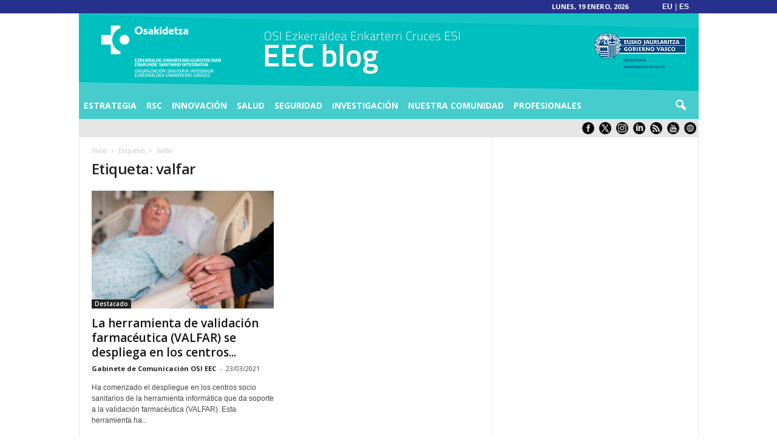

--- FILE ---
content_type: text/html; charset=UTF-8
request_url: https://osieec.osakidetza.eus/blog/tag/valfar/
body_size: 23007
content:
<!doctype html >
<!--[if IE 8]>    <html class="ie8" lang="es"> <![endif]-->
<!--[if IE 9]>    <html class="ie9" lang="es"> <![endif]-->
<!--[if gt IE 8]><!--> <html lang="es"> <!--<![endif]-->
<head>
    <title>valfar Archives - OSI EZKERRALDEA ENKARTERRI CRUCES</title>
    <meta charset="UTF-8" />
    <meta name="viewport" content="width=device-width, initial-scale=1.0">
    <link rel="pingback" href="https://osieec.osakidetza.eus/blog/tag/valfar/" />
    <meta name='robots' content='index, follow, max-image-preview:large, max-snippet:-1, max-video-preview:-1' />
<link rel="icon" type="image/png" href="/blog/wp-content/uploads/2016/09/favicon.ico"><link rel="apple-touch-icon" sizes="76x76" href="/blog/wp-content/uploads/2016/09/EEC76.png"/><link rel="apple-touch-icon" sizes="120x120" href="/blog/wp-content/uploads/2016/09/EEC120.png"/><link rel="apple-touch-icon" sizes="152x152" href="/blog/wp-content/uploads/2016/09/EEC152.png"/><link rel="apple-touch-icon" sizes="114x114" href="/blog/wp-content/uploads/2016/09/EEC114.png"/><link rel="apple-touch-icon" sizes="144x144" href="/blog/wp-content/uploads/2016/09/EEC144.png"/><!--        <link rel="preload" as="image" href="--><!--">-->
<!--	-->
	<!-- This site is optimized with the Yoast SEO plugin v24.3 - https://yoast.com/wordpress/plugins/seo/ -->
	<link rel="canonical" href="https://osieec.osakidetza.eus/blog/tag/valfar/" />
	<meta property="og:locale" content="es_ES" />
	<meta property="og:type" content="article" />
	<meta property="og:title" content="valfar Archives - OSI EZKERRALDEA ENKARTERRI CRUCES" />
	<meta property="og:url" content="https://osieec.osakidetza.eus/blog/tag/valfar/" />
	<meta property="og:site_name" content="OSI EZKERRALDEA ENKARTERRI CRUCES" />
	<meta name="twitter:card" content="summary_large_image" />
	<meta name="twitter:site" content="@OSIEECruces" />
	<script type="application/ld+json" class="yoast-schema-graph">{"@context":"https://schema.org","@graph":[{"@type":"CollectionPage","@id":"https://osieec.osakidetza.eus/blog/tag/valfar/","url":"https://osieec.osakidetza.eus/blog/tag/valfar/","name":"valfar Archives - OSI EZKERRALDEA ENKARTERRI CRUCES","isPartOf":{"@id":"https://osieec.osakidetza.eus/blog/#website"},"primaryImageOfPage":{"@id":"https://osieec.osakidetza.eus/blog/tag/valfar/#primaryimage"},"image":{"@id":"https://osieec.osakidetza.eus/blog/tag/valfar/#primaryimage"},"thumbnailUrl":"https://osieec.osakidetza.eus/blog/wp-content/uploads/2021/03/experiencia-d-eusuario.jpg","breadcrumb":{"@id":"https://osieec.osakidetza.eus/blog/tag/valfar/#breadcrumb"},"inLanguage":"es"},{"@type":"ImageObject","inLanguage":"es","@id":"https://osieec.osakidetza.eus/blog/tag/valfar/#primaryimage","url":"https://osieec.osakidetza.eus/blog/wp-content/uploads/2021/03/experiencia-d-eusuario.jpg","contentUrl":"https://osieec.osakidetza.eus/blog/wp-content/uploads/2021/03/experiencia-d-eusuario.jpg","width":1500,"height":1000},{"@type":"BreadcrumbList","@id":"https://osieec.osakidetza.eus/blog/tag/valfar/#breadcrumb","itemListElement":[{"@type":"ListItem","position":1,"name":"Home","item":"https://osieec.osakidetza.eus/blog/"},{"@type":"ListItem","position":2,"name":"valfar"}]},{"@type":"WebSite","@id":"https://osieec.osakidetza.eus/blog/#website","url":"https://osieec.osakidetza.eus/blog/","name":"OSI EZKERRALDEA ENKARTERRI CRUCES","description":"Organización Sanitaria Integrada","publisher":{"@id":"https://osieec.osakidetza.eus/blog/#organization"},"alternateName":"OSI ESI","potentialAction":[{"@type":"SearchAction","target":{"@type":"EntryPoint","urlTemplate":"https://osieec.osakidetza.eus/blog/?s={search_term_string}"},"query-input":{"@type":"PropertyValueSpecification","valueRequired":true,"valueName":"search_term_string"}}],"inLanguage":"es"},{"@type":"Organization","@id":"https://osieec.osakidetza.eus/blog/#organization","name":"OSI EZKERRALDEA ENKARTERRI CRUCES","url":"https://osieec.osakidetza.eus/blog/","logo":{"@type":"ImageObject","inLanguage":"es","@id":"https://osieec.osakidetza.eus/blog/#/schema/logo/image/","url":"https://osieec.osakidetza.eus/blog/wp-content/uploads/2019/07/CabeceraBlog.png","contentUrl":"https://osieec.osakidetza.eus/blog/wp-content/uploads/2019/07/CabeceraBlog.png","width":1022,"height":132,"caption":"OSI EZKERRALDEA ENKARTERRI CRUCES"},"image":{"@id":"https://osieec.osakidetza.eus/blog/#/schema/logo/image/"},"sameAs":["https://www.facebook.com/HospitaldeCruces/","https://x.com/OSIEECruces","https://www.instagram.com/osi_eec_hospital_u._cruces/","https://www.youtube.com/user/HospitalUCruces","https://es.linkedin.com/company/hospital-universitario-cruces-osi-ezkerraldea-enkarterri-cruces"]}]}</script>
	<!-- / Yoast SEO plugin. -->


<link rel="alternate" type="application/rss+xml" title="OSI EZKERRALDEA ENKARTERRI CRUCES &raquo; Feed" href="https://osieec.osakidetza.eus/blog/feed/" />
<link rel="alternate" type="application/rss+xml" title="OSI EZKERRALDEA ENKARTERRI CRUCES &raquo; Feed de los comentarios" href="https://osieec.osakidetza.eus/blog/comments/feed/" />
<link rel="alternate" type="text/calendar" title="OSI EZKERRALDEA ENKARTERRI CRUCES &raquo; iCal Feed" href="https://osieec.osakidetza.eus/blog/agenda/?ical=1" />
<link rel='stylesheet' id='colorboxstyle-css' href='https://osieec.osakidetza.eus/blog/wp-content/plugins/link-library/colorbox/colorbox.css' type='text/css' media='all' />
<link rel='stylesheet' id='elusive-css' href='https://osieec.osakidetza.eus/blog/wp-content/plugins/menu-icons/vendor/codeinwp/icon-picker/css/types/elusive.css' type='text/css' media='all' />
<link rel='stylesheet' id='menu-icon-font-awesome-css' href='https://osieec.osakidetza.eus/blog/wp-content/plugins/menu-icons/css/fontawesome/css/all.min.css' type='text/css' media='all' />
<link rel='stylesheet' id='foundation-icons-css' href='https://osieec.osakidetza.eus/blog/wp-content/plugins/menu-icons/vendor/codeinwp/icon-picker/css/types/foundation-icons.css' type='text/css' media='all' />
<link rel='stylesheet' id='genericons-css' href='https://osieec.osakidetza.eus/blog/wp-content/plugins/menu-icons/vendor/codeinwp/icon-picker/css/types/genericons.css' type='text/css' media='all' />
<link rel='stylesheet' id='menu-icons-extra-css' href='https://osieec.osakidetza.eus/blog/wp-content/plugins/menu-icons/css/extra.css' type='text/css' media='all' />
<link rel='stylesheet' id='tribe-common-skeleton-style-css' href='https://osieec.osakidetza.eus/blog/wp-content/plugins/the-events-calendar/common/src/resources/css/common-skeleton.min.css' type='text/css' media='all' />
<link rel='stylesheet' id='tribe-tooltip-css' href='https://osieec.osakidetza.eus/blog/wp-content/plugins/the-events-calendar/common/src/resources/css/tooltip.min.css' type='text/css' media='all' />
<link rel='stylesheet' id='wp-block-library-css' href='https://osieec.osakidetza.eus/blog/wp-includes/css/dist/block-library/style.css' type='text/css' media='all' />
<style id='classic-theme-styles-inline-css' type='text/css'>
/**
 * These rules are needed for backwards compatibility.
 * They should match the button element rules in the base theme.json file.
 */
.wp-block-button__link {
	color: #ffffff;
	background-color: #32373c;
	border-radius: 9999px; /* 100% causes an oval, but any explicit but really high value retains the pill shape. */

	/* This needs a low specificity so it won't override the rules from the button element if defined in theme.json. */
	box-shadow: none;
	text-decoration: none;

	/* The extra 2px are added to size solids the same as the outline versions.*/
	padding: calc(0.667em + 2px) calc(1.333em + 2px);

	font-size: 1.125em;
}

.wp-block-file__button {
	background: #32373c;
	color: #ffffff;
	text-decoration: none;
}

</style>
<style id='global-styles-inline-css' type='text/css'>
body{--wp--preset--color--black: #000000;--wp--preset--color--cyan-bluish-gray: #abb8c3;--wp--preset--color--white: #ffffff;--wp--preset--color--pale-pink: #f78da7;--wp--preset--color--vivid-red: #cf2e2e;--wp--preset--color--luminous-vivid-orange: #ff6900;--wp--preset--color--luminous-vivid-amber: #fcb900;--wp--preset--color--light-green-cyan: #7bdcb5;--wp--preset--color--vivid-green-cyan: #00d084;--wp--preset--color--pale-cyan-blue: #8ed1fc;--wp--preset--color--vivid-cyan-blue: #0693e3;--wp--preset--color--vivid-purple: #9b51e0;--wp--preset--gradient--vivid-cyan-blue-to-vivid-purple: linear-gradient(135deg,rgba(6,147,227,1) 0%,rgb(155,81,224) 100%);--wp--preset--gradient--light-green-cyan-to-vivid-green-cyan: linear-gradient(135deg,rgb(122,220,180) 0%,rgb(0,208,130) 100%);--wp--preset--gradient--luminous-vivid-amber-to-luminous-vivid-orange: linear-gradient(135deg,rgba(252,185,0,1) 0%,rgba(255,105,0,1) 100%);--wp--preset--gradient--luminous-vivid-orange-to-vivid-red: linear-gradient(135deg,rgba(255,105,0,1) 0%,rgb(207,46,46) 100%);--wp--preset--gradient--very-light-gray-to-cyan-bluish-gray: linear-gradient(135deg,rgb(238,238,238) 0%,rgb(169,184,195) 100%);--wp--preset--gradient--cool-to-warm-spectrum: linear-gradient(135deg,rgb(74,234,220) 0%,rgb(151,120,209) 20%,rgb(207,42,186) 40%,rgb(238,44,130) 60%,rgb(251,105,98) 80%,rgb(254,248,76) 100%);--wp--preset--gradient--blush-light-purple: linear-gradient(135deg,rgb(255,206,236) 0%,rgb(152,150,240) 100%);--wp--preset--gradient--blush-bordeaux: linear-gradient(135deg,rgb(254,205,165) 0%,rgb(254,45,45) 50%,rgb(107,0,62) 100%);--wp--preset--gradient--luminous-dusk: linear-gradient(135deg,rgb(255,203,112) 0%,rgb(199,81,192) 50%,rgb(65,88,208) 100%);--wp--preset--gradient--pale-ocean: linear-gradient(135deg,rgb(255,245,203) 0%,rgb(182,227,212) 50%,rgb(51,167,181) 100%);--wp--preset--gradient--electric-grass: linear-gradient(135deg,rgb(202,248,128) 0%,rgb(113,206,126) 100%);--wp--preset--gradient--midnight: linear-gradient(135deg,rgb(2,3,129) 0%,rgb(40,116,252) 100%);--wp--preset--font-size--small: 10px;--wp--preset--font-size--medium: 20px;--wp--preset--font-size--large: 30px;--wp--preset--font-size--x-large: 42px;--wp--preset--font-size--regular: 14px;--wp--preset--font-size--larger: 48px;--wp--preset--spacing--20: 0.44rem;--wp--preset--spacing--30: 0.67rem;--wp--preset--spacing--40: 1rem;--wp--preset--spacing--50: 1.5rem;--wp--preset--spacing--60: 2.25rem;--wp--preset--spacing--70: 3.38rem;--wp--preset--spacing--80: 5.06rem;--wp--preset--shadow--natural: 6px 6px 9px rgba(0, 0, 0, 0.2);--wp--preset--shadow--deep: 12px 12px 50px rgba(0, 0, 0, 0.4);--wp--preset--shadow--sharp: 6px 6px 0px rgba(0, 0, 0, 0.2);--wp--preset--shadow--outlined: 6px 6px 0px -3px rgba(255, 255, 255, 1), 6px 6px rgba(0, 0, 0, 1);--wp--preset--shadow--crisp: 6px 6px 0px rgba(0, 0, 0, 1);}:where(.is-layout-flex){gap: 0.5em;}:where(.is-layout-grid){gap: 0.5em;}body .is-layout-flex{display: flex;}body .is-layout-flex{flex-wrap: wrap;align-items: center;}body .is-layout-flex > *{margin: 0;}body .is-layout-grid{display: grid;}body .is-layout-grid > *{margin: 0;}:where(.wp-block-columns.is-layout-flex){gap: 2em;}:where(.wp-block-columns.is-layout-grid){gap: 2em;}:where(.wp-block-post-template.is-layout-flex){gap: 1.25em;}:where(.wp-block-post-template.is-layout-grid){gap: 1.25em;}.has-black-color{color: var(--wp--preset--color--black) !important;}.has-cyan-bluish-gray-color{color: var(--wp--preset--color--cyan-bluish-gray) !important;}.has-white-color{color: var(--wp--preset--color--white) !important;}.has-pale-pink-color{color: var(--wp--preset--color--pale-pink) !important;}.has-vivid-red-color{color: var(--wp--preset--color--vivid-red) !important;}.has-luminous-vivid-orange-color{color: var(--wp--preset--color--luminous-vivid-orange) !important;}.has-luminous-vivid-amber-color{color: var(--wp--preset--color--luminous-vivid-amber) !important;}.has-light-green-cyan-color{color: var(--wp--preset--color--light-green-cyan) !important;}.has-vivid-green-cyan-color{color: var(--wp--preset--color--vivid-green-cyan) !important;}.has-pale-cyan-blue-color{color: var(--wp--preset--color--pale-cyan-blue) !important;}.has-vivid-cyan-blue-color{color: var(--wp--preset--color--vivid-cyan-blue) !important;}.has-vivid-purple-color{color: var(--wp--preset--color--vivid-purple) !important;}.has-black-background-color{background-color: var(--wp--preset--color--black) !important;}.has-cyan-bluish-gray-background-color{background-color: var(--wp--preset--color--cyan-bluish-gray) !important;}.has-white-background-color{background-color: var(--wp--preset--color--white) !important;}.has-pale-pink-background-color{background-color: var(--wp--preset--color--pale-pink) !important;}.has-vivid-red-background-color{background-color: var(--wp--preset--color--vivid-red) !important;}.has-luminous-vivid-orange-background-color{background-color: var(--wp--preset--color--luminous-vivid-orange) !important;}.has-luminous-vivid-amber-background-color{background-color: var(--wp--preset--color--luminous-vivid-amber) !important;}.has-light-green-cyan-background-color{background-color: var(--wp--preset--color--light-green-cyan) !important;}.has-vivid-green-cyan-background-color{background-color: var(--wp--preset--color--vivid-green-cyan) !important;}.has-pale-cyan-blue-background-color{background-color: var(--wp--preset--color--pale-cyan-blue) !important;}.has-vivid-cyan-blue-background-color{background-color: var(--wp--preset--color--vivid-cyan-blue) !important;}.has-vivid-purple-background-color{background-color: var(--wp--preset--color--vivid-purple) !important;}.has-black-border-color{border-color: var(--wp--preset--color--black) !important;}.has-cyan-bluish-gray-border-color{border-color: var(--wp--preset--color--cyan-bluish-gray) !important;}.has-white-border-color{border-color: var(--wp--preset--color--white) !important;}.has-pale-pink-border-color{border-color: var(--wp--preset--color--pale-pink) !important;}.has-vivid-red-border-color{border-color: var(--wp--preset--color--vivid-red) !important;}.has-luminous-vivid-orange-border-color{border-color: var(--wp--preset--color--luminous-vivid-orange) !important;}.has-luminous-vivid-amber-border-color{border-color: var(--wp--preset--color--luminous-vivid-amber) !important;}.has-light-green-cyan-border-color{border-color: var(--wp--preset--color--light-green-cyan) !important;}.has-vivid-green-cyan-border-color{border-color: var(--wp--preset--color--vivid-green-cyan) !important;}.has-pale-cyan-blue-border-color{border-color: var(--wp--preset--color--pale-cyan-blue) !important;}.has-vivid-cyan-blue-border-color{border-color: var(--wp--preset--color--vivid-cyan-blue) !important;}.has-vivid-purple-border-color{border-color: var(--wp--preset--color--vivid-purple) !important;}.has-vivid-cyan-blue-to-vivid-purple-gradient-background{background: var(--wp--preset--gradient--vivid-cyan-blue-to-vivid-purple) !important;}.has-light-green-cyan-to-vivid-green-cyan-gradient-background{background: var(--wp--preset--gradient--light-green-cyan-to-vivid-green-cyan) !important;}.has-luminous-vivid-amber-to-luminous-vivid-orange-gradient-background{background: var(--wp--preset--gradient--luminous-vivid-amber-to-luminous-vivid-orange) !important;}.has-luminous-vivid-orange-to-vivid-red-gradient-background{background: var(--wp--preset--gradient--luminous-vivid-orange-to-vivid-red) !important;}.has-very-light-gray-to-cyan-bluish-gray-gradient-background{background: var(--wp--preset--gradient--very-light-gray-to-cyan-bluish-gray) !important;}.has-cool-to-warm-spectrum-gradient-background{background: var(--wp--preset--gradient--cool-to-warm-spectrum) !important;}.has-blush-light-purple-gradient-background{background: var(--wp--preset--gradient--blush-light-purple) !important;}.has-blush-bordeaux-gradient-background{background: var(--wp--preset--gradient--blush-bordeaux) !important;}.has-luminous-dusk-gradient-background{background: var(--wp--preset--gradient--luminous-dusk) !important;}.has-pale-ocean-gradient-background{background: var(--wp--preset--gradient--pale-ocean) !important;}.has-electric-grass-gradient-background{background: var(--wp--preset--gradient--electric-grass) !important;}.has-midnight-gradient-background{background: var(--wp--preset--gradient--midnight) !important;}.has-small-font-size{font-size: var(--wp--preset--font-size--small) !important;}.has-medium-font-size{font-size: var(--wp--preset--font-size--medium) !important;}.has-large-font-size{font-size: var(--wp--preset--font-size--large) !important;}.has-x-large-font-size{font-size: var(--wp--preset--font-size--x-large) !important;}
.wp-block-navigation a:where(:not(.wp-element-button)){color: inherit;}
:where(.wp-block-post-template.is-layout-flex){gap: 1.25em;}:where(.wp-block-post-template.is-layout-grid){gap: 1.25em;}
:where(.wp-block-columns.is-layout-flex){gap: 2em;}:where(.wp-block-columns.is-layout-grid){gap: 2em;}
.wp-block-pullquote{font-size: 1.5em;line-height: 1.6;}
</style>
<link rel='stylesheet' id='widgetopts-styles-css' href='https://osieec.osakidetza.eus/blog/wp-content/plugins/extended-widget-options/assets/css/widget-options.css' type='text/css' media='all' />
<link rel='stylesheet' id='css-animate-css' href='https://osieec.osakidetza.eus/blog/wp-content/plugins/extended-widget-options/assets/css/animate.min.css' type='text/css' media='all' />
<link rel='stylesheet' id='thumbs_rating_styles-css' href='https://osieec.osakidetza.eus/blog/wp-content/plugins/link-library/upvote-downvote/css/style.css' type='text/css' media='all' />
<link rel='stylesheet' id='stw-render-css' href='https://osieec.osakidetza.eus/blog/wp-content/plugins/smart-tabber-widget/css/render.css' type='text/css' media='all' />
<link rel='stylesheet' id='style-css' href='https://osieec.osakidetza.eus/blog/wp-content/themes/NewsMag/style.css' type='text/css' media='all' />
<link rel='stylesheet' id='child-style-css' href='https://osieec.osakidetza.eus/blog/wp-content/themes/Newsmag4-child/style.css' type='text/css' media='all' />
<link crossorigin="anonymous" rel='stylesheet' id='google-fonts-style-css' href='https://fonts.googleapis.com/css?family=Open+Sans%3A400%2C600%2C700%7CRoboto+Condensed%3A400%2C500%2C700&#038;display=swap&#038;ver=5.3' type='text/css' media='all' />
<style id='akismet-widget-style-inline-css' type='text/css'>

			.a-stats {
				--akismet-color-mid-green: #357b49;
				--akismet-color-white: #fff;
				--akismet-color-light-grey: #f6f7f7;

				max-width: 350px;
				width: auto;
			}

			.a-stats * {
				all: unset;
				box-sizing: border-box;
			}

			.a-stats strong {
				font-weight: 600;
			}

			.a-stats a.a-stats__link,
			.a-stats a.a-stats__link:visited,
			.a-stats a.a-stats__link:active {
				background: var(--akismet-color-mid-green);
				border: none;
				box-shadow: none;
				border-radius: 8px;
				color: var(--akismet-color-white);
				cursor: pointer;
				display: block;
				font-family: -apple-system, BlinkMacSystemFont, 'Segoe UI', 'Roboto', 'Oxygen-Sans', 'Ubuntu', 'Cantarell', 'Helvetica Neue', sans-serif;
				font-weight: 500;
				padding: 12px;
				text-align: center;
				text-decoration: none;
				transition: all 0.2s ease;
			}

			/* Extra specificity to deal with TwentyTwentyOne focus style */
			.widget .a-stats a.a-stats__link:focus {
				background: var(--akismet-color-mid-green);
				color: var(--akismet-color-white);
				text-decoration: none;
			}

			.a-stats a.a-stats__link:hover {
				filter: brightness(110%);
				box-shadow: 0 4px 12px rgba(0, 0, 0, 0.06), 0 0 2px rgba(0, 0, 0, 0.16);
			}

			.a-stats .count {
				color: var(--akismet-color-white);
				display: block;
				font-size: 1.5em;
				line-height: 1.4;
				padding: 0 13px;
				white-space: nowrap;
			}
		
</style>
<link rel='stylesheet' id='newsletter-css' href='https://osieec.osakidetza.eus/blog/wp-content/plugins/newsletter/style.css' type='text/css' media='all' />
<link rel='stylesheet' id='td-theme-css' href='https://osieec.osakidetza.eus/blog/wp-content/themes/Newsmag4-child/style.css' type='text/css' media='all' />
<style id='td-theme-inline-css' type='text/css'>
    
        @media (max-width: 767px) {
            .td-header-desktop-wrap {
                display: none;
            }
        }
        @media (min-width: 767px) {
            .td-header-mobile-wrap {
                display: none;
            }
        }
    
	
</style>
<link rel='stylesheet' id='js_composer_front-css' href='https://osieec.osakidetza.eus/blog/wp-content/plugins/js_composer/assets/css/js_composer.min.css' type='text/css' media='all' />
<link rel='stylesheet' id='td-legacy-framework-front-style-css' href='https://osieec.osakidetza.eus/blog/wp-content/plugins/td-composer/legacy/Newsmag/assets/css/td_legacy_main.css' type='text/css' media='all' />
<script type="text/javascript" src="https://osieec.osakidetza.eus/blog/wp-includes/js/jquery/jquery.js" id="jquery-core-js"></script>
<script type="text/javascript" src="https://osieec.osakidetza.eus/blog/wp-includes/js/jquery/jquery-migrate.js" id="jquery-migrate-js"></script>
<script type="text/javascript" defer src="https://osieec.osakidetza.eus/blog/wp-content/plugins/link-library/colorbox/jquery.colorbox-min.js" id="colorbox-js"></script>
<script type="text/javascript" id="thumbs_rating_scripts-js-extra">
/* <![CDATA[ */
var thumbs_rating_ajax = {"ajax_url":"https:\/\/osieec.osakidetza.eus\/blog\/wp-admin\/admin-ajax.php","nonce":"423a28c003"};
/* ]]> */
</script>
<script type="text/javascript" defer src="https://osieec.osakidetza.eus/blog/wp-content/plugins/link-library/upvote-downvote/js/general.js" id="thumbs_rating_scripts-js"></script>
<script type="text/javascript" defer src="https://osieec.osakidetza.eus/blog/wp-content/plugins/modernizr/js/modernizr.js" id="modernizr-js"></script>
<script type="text/javascript" defer src="https://osieec.osakidetza.eus/blog/wp-content/themes/Newsmag4-child/js/custom.js" id="custom-script-js"></script>
<link rel="https://api.w.org/" href="https://osieec.osakidetza.eus/blog/wp-json/" /><link rel="alternate" type="application/json" href="https://osieec.osakidetza.eus/blog/wp-json/wp/v2/tags/622" /><style id='LinkLibraryStyle' type='text/css'>
.linktable {margin-top: 15px;} .linktable a {text-decoration:none} a.featured { font-weight: bold; } table.linklisttable { width:100%; border-width: 0px 0px 0px 0px; border-spacing: 5px; /* border-style: outset outset outset outset; border-color: gray gray gray gray; */ border-collapse: separate; } table.linklisttable th { border-width: 1px 1px 1px 1px; padding: 3px 3px 3px 3px; background-color: #f4f5f3; /* border-style: none none none none; border-color: gray gray gray gray; -moz-border-radius: 3px 3px 3px 3px; */ } table.linklisttable td { border-width: 1px 1px 1px 1px; padding: 3px 3px 3px 3px; background-color: #dee1d8; /* border-style: dotted dotted dotted dotted; border-color: gray gray gray gray; -moz-border-radius: 3px 3px 3px 3px; */ } .linklistcatname{ font-family: arial; font-size: 16px; font-weight: bold; border: 0; padding-bottom: 10px; padding-top: 10px; } .linklistcatnamedesc{ font-family: arial; font-size: 12px; font-weight: normal; border: 0; padding-bottom: 10px; padding-top: 10px; } .linklistcolumnheader{ font-weight: bold; } div.rsscontent{color: #333333; font-family: "Helvetica Neue",Arial,Helvetica,sans-serif;font-size: 11px;line-height: 1.25em; vertical-align: baseline;letter-spacing: normal;word-spacing: normal;font-weight: normal;font-style: normal;font-variant: normal;text-transform: none; text-decoration: none;text-align: left;text-indent: 0px;max-width:500px;} #ll_rss_results { border-style:solid;border-width:1px;margin-left:10px;margin-top:10px;padding-top:3px;background-color:#f4f5f3;} .rsstitle{font-weight:400;font-size:0.8em;color:#33352C;font-family:Georgia,"Times New Roman",Times,serif;} .rsstitle a{color:#33352C} #ll_rss_results img { max-width: 400px; /* Adjust this value according to your content area size*/ height: auto; } .rsselements {float: right;} .highlight_word {background-color: #FFFF00} .previouspage {float:left;margin-top:10px;font-weight:bold} .nextpage {float: right;margin-top:10px;font-weight:bold} .resulttitle {padding-top:10px;} .catdropdown { width: 300px; } #llsearch {padding-top:10px;} .lladdlink { margin-top: 16px; } .lladdlink #lladdlinktitle { font-weight: bold; } .lladdlink table { margin-top: 5px; margin-bottom: 8px; border: 0; border-spacing: 0; border-collapse: collapse; } .lladdlink table td { border: 0; height: 30px; } .lladdlink table th { border: 0; text-align: left; font-weight: normal; width: 400px; } .lladdlink input[type="text"] { width: 300px; } .lladdlink select { width: 300px; } .llmessage { margin: 8px; border: 1px solid #ddd; background-color: #ff0; } .pageselector { margin-top: 20px; text-align: center; } .selectedpage { margin: 0px 4px 0px 4px; border: 1px solid #000; padding: 7px; background-color: #f4f5f3; } .unselectedpage { margin: 0px 4px 0px 4px; border: 1px solid #000; padding: 7px; background-color: #dee1d8; } .previousnextactive { margin: 0px 4px 0px 4px; border: 1px solid #000; padding: 7px; background-color: #dee1d8; } .previousnextinactive { margin: 0px 4px 0px 4px; border: 1px solid #000; padding: 7px; background-color: #dddddd; color: #cccccc; } .LinksInCat { display:none; } .allcatalphafilterlinkedletter, .catalphafilterlinkedletter, .catalphafilteremptyletter, .catalphafilterselectedletter, .allcatalphafilterselectedletter { width: 16px; height: 30px; float:left; margin-right: 6px; text-align: center; } .allcatalphafilterlinkedletter, .allcatalphafilterselectedletter { width: 40px; } .catalphafilterlinkedletter { background-color: #aaa; color: #444; } .catalphafilteremptyletter { background-color: #ddd; color: #fff; } .catalphafilterselectedletter { background-color: #558C89; color: #fff; } .catalphafilter { padding-bottom: 30px; } .flotarizquierda{ float:left; margin-right:20px; }</style>
<meta name="tec-api-version" content="v1"><meta name="tec-api-origin" content="https://osieec.osakidetza.eus/blog"><link rel="https://theeventscalendar.com/" href="https://osieec.osakidetza.eus/blog/wp-json/tribe/events/v1/events/?tags=valfar" /><style type="text/css">
.qtranxs_flag_es {background-image: url(https://osieec.osakidetza.eus/blog/wp-content/plugins/qtranslate-xt-master/flags/es.png); background-repeat: no-repeat;}
.qtranxs_flag_eu {background-image: url(https://osieec.osakidetza.eus/blog/wp-content/plugins/qtranslate-xt-master/flags/eu_ES.png); background-repeat: no-repeat;}
</style>
<link hreflang="es" href="https://osieec.osakidetza.eus/blog/es/tag/valfar/" rel="alternate" />
<link hreflang="eu" href="https://osieec.osakidetza.eus/blog/eu/tag/valfar/" rel="alternate" />
<link hreflang="x-default" href="https://osieec.osakidetza.eus/blog/tag/valfar/" rel="alternate" />
<meta name="generator" content="qTranslate-XT 3.9.3" />
<!--[if lt IE 9]><script src="https://cdnjs.cloudflare.com/ajax/libs/html5shiv/3.7.3/html5shiv.js"></script><![endif]-->
    <meta name="generator" content="Powered by WPBakery Page Builder - drag and drop page builder for WordPress."/>
<!-- No hay ninguna versión amphtml disponible para esta URL. -->
<!-- JS generated by theme -->

<script>
    
    

	    var tdBlocksArray = []; //here we store all the items for the current page

	    //td_block class - each ajax block uses a object of this class for requests
	    function tdBlock() {
		    this.id = '';
		    this.block_type = 1; //block type id (1-234 etc)
		    this.atts = '';
		    this.td_column_number = '';
		    this.td_current_page = 1; //
		    this.post_count = 0; //from wp
		    this.found_posts = 0; //from wp
		    this.max_num_pages = 0; //from wp
		    this.td_filter_value = ''; //current live filter value
		    this.is_ajax_running = false;
		    this.td_user_action = ''; // load more or infinite loader (used by the animation)
		    this.header_color = '';
		    this.ajax_pagination_infinite_stop = ''; //show load more at page x
	    }


        // td_js_generator - mini detector
        (function(){
            var htmlTag = document.getElementsByTagName("html")[0];

	        if ( navigator.userAgent.indexOf("MSIE 10.0") > -1 ) {
                htmlTag.className += ' ie10';
            }

            if ( !!navigator.userAgent.match(/Trident.*rv\:11\./) ) {
                htmlTag.className += ' ie11';
            }

	        if ( navigator.userAgent.indexOf("Edge") > -1 ) {
                htmlTag.className += ' ieEdge';
            }

            if ( /(iPad|iPhone|iPod)/g.test(navigator.userAgent) ) {
                htmlTag.className += ' td-md-is-ios';
            }

            var user_agent = navigator.userAgent.toLowerCase();
            if ( user_agent.indexOf("android") > -1 ) {
                htmlTag.className += ' td-md-is-android';
            }

            if ( -1 !== navigator.userAgent.indexOf('Mac OS X')  ) {
                htmlTag.className += ' td-md-is-os-x';
            }

            if ( /chrom(e|ium)/.test(navigator.userAgent.toLowerCase()) ) {
               htmlTag.className += ' td-md-is-chrome';
            }

            if ( -1 !== navigator.userAgent.indexOf('Firefox') ) {
                htmlTag.className += ' td-md-is-firefox';
            }

            if ( -1 !== navigator.userAgent.indexOf('Safari') && -1 === navigator.userAgent.indexOf('Chrome') ) {
                htmlTag.className += ' td-md-is-safari';
            }

            if( -1 !== navigator.userAgent.indexOf('IEMobile') ){
                htmlTag.className += ' td-md-is-iemobile';
            }

        })();




        var tdLocalCache = {};

        ( function () {
            "use strict";

            tdLocalCache = {
                data: {},
                remove: function (resource_id) {
                    delete tdLocalCache.data[resource_id];
                },
                exist: function (resource_id) {
                    return tdLocalCache.data.hasOwnProperty(resource_id) && tdLocalCache.data[resource_id] !== null;
                },
                get: function (resource_id) {
                    return tdLocalCache.data[resource_id];
                },
                set: function (resource_id, cachedData) {
                    tdLocalCache.remove(resource_id);
                    tdLocalCache.data[resource_id] = cachedData;
                }
            };
        })();

    
    
var td_viewport_interval_list=[{"limitBottom":767,"sidebarWidth":251},{"limitBottom":1023,"sidebarWidth":339}];
var td_animation_stack_effect="type0";
var tds_animation_stack=true;
var td_animation_stack_specific_selectors=".entry-thumb, img, .td-lazy-img";
var td_animation_stack_general_selectors=".td-animation-stack img, .td-animation-stack .entry-thumb, .post img, .td-animation-stack .td-lazy-img";
var tdc_is_installed="yes";
var td_ajax_url="https:\/\/osieec.osakidetza.eus\/blog\/wp-admin\/admin-ajax.php?td_theme_name=Newsmag&v=5.3";
var td_get_template_directory_uri="https:\/\/osieec.osakidetza.eus\/blog\/wp-content\/plugins\/td-composer\/legacy\/common";
var tds_snap_menu="snap";
var tds_logo_on_sticky="show_header_logo";
var tds_header_style="3";
var td_please_wait="Por favor espera...";
var td_email_user_pass_incorrect="Usuario o contrase\u00f1a incorrecta!";
var td_email_user_incorrect="Correo electr\u00f3nico o nombre de usuario incorrecto!";
var td_email_incorrect="Email incorrecto!";
var td_user_incorrect="Username incorrect!";
var td_email_user_empty="Email or username empty!";
var td_pass_empty="Pass empty!";
var td_pass_pattern_incorrect="Invalid Pass Pattern!";
var td_retype_pass_incorrect="Retyped Pass incorrect!";
var tds_more_articles_on_post_enable="";
var tds_more_articles_on_post_time_to_wait="";
var tds_more_articles_on_post_pages_distance_from_top=0;
var tds_theme_color_site_wide="#22368c";
var tds_smart_sidebar="enabled";
var tdThemeName="Newsmag";
var tdThemeNameWl="Newsmag";
var td_magnific_popup_translation_tPrev="Anterior (tecla de flecha izquierda)";
var td_magnific_popup_translation_tNext="Siguiente (tecla de flecha derecha)";
var td_magnific_popup_translation_tCounter="%curr% de %total%";
var td_magnific_popup_translation_ajax_tError="El contenido de %url% no pudo cargarse.";
var td_magnific_popup_translation_image_tError="La imagen #%curr% no pudo cargarse.";
var tdBlockNonce="f1bb78c679";
var tdsDateFormat="l, j F, Y";
var tdDateNamesI18n={"month_names":["enero","febrero","marzo","abril","mayo","junio","julio","agosto","septiembre","octubre","noviembre","diciembre"],"month_names_short":["Ene","Feb","Mar","Abr","May","Jun","Jul","Ago","Sep","Oct","Nov","Dic"],"day_names":["domingo","lunes","martes","mi\u00e9rcoles","jueves","viernes","s\u00e1bado"],"day_names_short":["Dom","Lun","Mar","Mi\u00e9","Jue","Vie","S\u00e1b"]};
var td_ad_background_click_link="";
var td_ad_background_click_target="";
</script>


<!-- Header style compiled by theme -->

<style>
    

.td-module-exclusive .td-module-title a:before {
        content: 'EXCLUSIVO';
    }
    
    .td-header-border:before,
    .td-trending-now-title,
    .td_block_mega_menu .td_mega_menu_sub_cats .cur-sub-cat,
    .td-post-category:hover,
    .td-header-style-2 .td-header-sp-logo,
    .td-next-prev-wrap a:hover i,
    .page-nav .current,
    .widget_calendar tfoot a:hover,
    .td-footer-container .widget_search .wpb_button:hover,
    .td-scroll-up-visible,
    .dropcap,
    .td-category a,
    input[type="submit"]:hover,
    .td-post-small-box a:hover,
    .td-404-sub-sub-title a:hover,
    .td-rating-bar-wrap div,
    .td_top_authors .td-active .td-author-post-count,
    .td_top_authors .td-active .td-author-comments-count,
    .td_smart_list_3 .td-sml3-top-controls i:hover,
    .td_smart_list_3 .td-sml3-bottom-controls i:hover,
    .td_wrapper_video_playlist .td_video_controls_playlist_wrapper,
    .td-read-more a:hover,
    .td-login-wrap .btn,
    .td_display_err,
    .td-header-style-6 .td-top-menu-full,
    #bbpress-forums button:hover,
    #bbpress-forums .bbp-pagination .current,
    .bbp_widget_login .button:hover,
    .header-search-wrap .td-drop-down-search .btn:hover,
    .td-post-text-content .more-link-wrap:hover a,
    #buddypress div.item-list-tabs ul li > a span,
    #buddypress div.item-list-tabs ul li > a:hover span,
    #buddypress input[type=submit]:hover,
    #buddypress a.button:hover span,
    #buddypress div.item-list-tabs ul li.selected a span,
    #buddypress div.item-list-tabs ul li.current a span,
    #buddypress input[type=submit]:focus,
    .td-grid-style-3 .td-big-grid-post .td-module-thumb a:last-child:before,
    .td-grid-style-4 .td-big-grid-post .td-module-thumb a:last-child:before,
    .td-grid-style-5 .td-big-grid-post .td-module-thumb:after,
    .td_category_template_2 .td-category-siblings .td-category a:hover,
    .td-weather-week:before,
    .td-weather-information:before,
     .td_3D_btn,
    .td_shadow_btn,
    .td_default_btn,
    .td_square_btn, 
    .td_outlined_btn:hover {
        background-color: #22368c;
    }

    @media (max-width: 767px) {
        .td-category a.td-current-sub-category {
            background-color: #22368c;
        }
    }

    .woocommerce .onsale,
    .woocommerce .woocommerce a.button:hover,
    .woocommerce-page .woocommerce .button:hover,
    .single-product .product .summary .cart .button:hover,
    .woocommerce .woocommerce .product a.button:hover,
    .woocommerce .product a.button:hover,
    .woocommerce .product #respond input#submit:hover,
    .woocommerce .checkout input#place_order:hover,
    .woocommerce .woocommerce.widget .button:hover,
    .woocommerce .woocommerce-message .button:hover,
    .woocommerce .woocommerce-error .button:hover,
    .woocommerce .woocommerce-info .button:hover,
    .woocommerce.widget .ui-slider .ui-slider-handle,
    .vc_btn-black:hover,
	.wpb_btn-black:hover,
	.item-list-tabs .feed:hover a,
	.td-smart-list-button:hover {
    	background-color: #22368c;
    }

    .td-header-sp-top-menu .top-header-menu > .current-menu-item > a,
    .td-header-sp-top-menu .top-header-menu > .current-menu-ancestor > a,
    .td-header-sp-top-menu .top-header-menu > .current-category-ancestor > a,
    .td-header-sp-top-menu .top-header-menu > li > a:hover,
    .td-header-sp-top-menu .top-header-menu > .sfHover > a,
    .top-header-menu ul .current-menu-item > a,
    .top-header-menu ul .current-menu-ancestor > a,
    .top-header-menu ul .current-category-ancestor > a,
    .top-header-menu ul li > a:hover,
    .top-header-menu ul .sfHover > a,
    .sf-menu ul .td-menu-item > a:hover,
    .sf-menu ul .sfHover > a,
    .sf-menu ul .current-menu-ancestor > a,
    .sf-menu ul .current-category-ancestor > a,
    .sf-menu ul .current-menu-item > a,
    .td_module_wrap:hover .entry-title a,
    .td_mod_mega_menu:hover .entry-title a,
    .footer-email-wrap a,
    .widget a:hover,
    .td-footer-container .widget_calendar #today,
    .td-category-pulldown-filter a.td-pulldown-category-filter-link:hover,
    .td-load-more-wrap a:hover,
    .td-post-next-prev-content a:hover,
    .td-author-name a:hover,
    .td-author-url a:hover,
    .td_mod_related_posts:hover .entry-title a,
    .td-search-query,
    .header-search-wrap .td-drop-down-search .result-msg a:hover,
    .td_top_authors .td-active .td-authors-name a,
    .post blockquote p,
    .td-post-content blockquote p,
    .page blockquote p,
    .comment-list cite a:hover,
    .comment-list cite:hover,
    .comment-list .comment-reply-link:hover,
    a,
    .white-menu #td-header-menu .sf-menu > li > a:hover,
    .white-menu #td-header-menu .sf-menu > .current-menu-ancestor > a,
    .white-menu #td-header-menu .sf-menu > .current-menu-item > a,
    .td_quote_on_blocks,
    #bbpress-forums .bbp-forum-freshness a:hover,
    #bbpress-forums .bbp-topic-freshness a:hover,
    #bbpress-forums .bbp-forums-list li a:hover,
    #bbpress-forums .bbp-forum-title:hover,
    #bbpress-forums .bbp-topic-permalink:hover,
    #bbpress-forums .bbp-topic-started-by a:hover,
    #bbpress-forums .bbp-topic-started-in a:hover,
    #bbpress-forums .bbp-body .super-sticky li.bbp-topic-title .bbp-topic-permalink,
    #bbpress-forums .bbp-body .sticky li.bbp-topic-title .bbp-topic-permalink,
    #bbpress-forums #subscription-toggle a:hover,
    #bbpress-forums #favorite-toggle a:hover,
    .woocommerce-account .woocommerce-MyAccount-navigation a:hover,
    .widget_display_replies .bbp-author-name,
    .widget_display_topics .bbp-author-name,
    .archive .widget_archive .current,
    .archive .widget_archive .current a,
    .td-subcategory-header .td-category-siblings .td-subcat-dropdown a.td-current-sub-category,
    .td-subcategory-header .td-category-siblings .td-subcat-dropdown a:hover,
    .td-pulldown-filter-display-option:hover,
    .td-pulldown-filter-display-option .td-pulldown-filter-link:hover,
    .td_normal_slide .td-wrapper-pulldown-filter .td-pulldown-filter-list a:hover,
    #buddypress ul.item-list li div.item-title a:hover,
    .td_block_13 .td-pulldown-filter-list a:hover,
    .td_smart_list_8 .td-smart-list-dropdown-wrap .td-smart-list-button:hover,
    .td_smart_list_8 .td-smart-list-dropdown-wrap .td-smart-list-button:hover i,
    .td-sub-footer-container a:hover,
    .td-instagram-user a,
    .td_outlined_btn,
    body .td_block_list_menu li.current-menu-item > a,
    body .td_block_list_menu li.current-menu-ancestor > a,
    body .td_block_list_menu li.current-category-ancestor > a{
        color: #22368c;
    }

    .td-mega-menu .wpb_content_element li a:hover,
    .td_login_tab_focus {
        color: #22368c !important;
    }

    .td-next-prev-wrap a:hover i,
    .page-nav .current,
    .widget_tag_cloud a:hover,
    .post .td_quote_box,
    .page .td_quote_box,
    .td-login-panel-title,
    #bbpress-forums .bbp-pagination .current,
    .td_category_template_2 .td-category-siblings .td-category a:hover,
    .page-template-page-pagebuilder-latest .td-instagram-user,
     .td_outlined_btn {
        border-color: #22368c;
    }

    .td_wrapper_video_playlist .td_video_currently_playing:after,
    .item-list-tabs .feed:hover {
        border-color: #22368c !important;
    }


    
    .td-pb-row [class*="td-pb-span"],
    .td-pb-border-top,
    .page-template-page-title-sidebar-php .td-page-content > .wpb_row:first-child,
    .td-post-sharing,
    .td-post-content,
    .td-post-next-prev,
    .author-box-wrap,
    .td-comments-title-wrap,
    .comment-list,
    .comment-respond,
    .td-post-template-5 header,
    .td-container,
    .wpb_content_element,
    .wpb_column,
    .wpb_row,
    .white-menu .td-header-container .td-header-main-menu,
    .td-post-template-1 .td-post-content,
    .td-post-template-4 .td-post-sharing-top,
    .td-header-style-6 .td-header-header .td-make-full,
    #disqus_thread,
    .page-template-page-pagebuilder-title-php .td-page-content > .wpb_row:first-child,
    .td-footer-container:before {
        border-color: #e6e6e6;
    }
    .td-top-border {
        border-color: #e6e6e6 !important;
    }
    .td-container-border:after,
    .td-next-prev-separator,
    .td-container .td-pb-row .wpb_column:before,
    .td-container-border:before,
    .td-main-content:before,
    .td-main-sidebar:before,
    .td-pb-row .td-pb-span4:nth-of-type(3):after,
    .td-pb-row .td-pb-span4:nth-last-of-type(3):after {
    	background-color: #e6e6e6;
    }
    @media (max-width: 767px) {
    	.white-menu .td-header-main-menu {
      		border-color: #e6e6e6;
      	}
    }



    
    .td-header-top-menu,
    .td-header-wrap .td-top-menu-full {
        background-color: #26318c;
    }

    .td-header-style-1 .td-header-top-menu,
    .td-header-style-2 .td-top-bar-container,
    .td-header-style-7 .td-header-top-menu {
        padding: 0 12px;
        top: 0;
    }

    
    .td-header-main-menu {
        background-color: #46cccd;
    }

    
    @media (max-width: 767px) {
        body .td-header-wrap .td-header-main-menu {
            background-color: #cccccc;
        }
    }

    
    .td-menu-background:before,
    .td-search-background:before {
        background: #25e5d6;
        background: -moz-linear-gradient(top, #25e5d6 0%, #b8333e 100%);
        background: -webkit-gradient(left top, left bottom, color-stop(0%, #25e5d6), color-stop(100%, #b8333e));
        background: -webkit-linear-gradient(top, #25e5d6 0%, #b8333e 100%);
        background: -o-linear-gradient(top, #25e5d6 0%, @mobileu_gradient_two_mob 100%);
        background: -ms-linear-gradient(top, #25e5d6 0%, #b8333e 100%);
        background: linear-gradient(to bottom, #25e5d6 0%, #b8333e 100%);
        filter: progid:DXImageTransform.Microsoft.gradient( startColorstr='#25e5d6', endColorstr='#b8333e', GradientType=0 );
    }

    
    #td-mobile-nav .td-register-section .td-login-button {
        color: #25e5d6;
    }


    
    .td-footer-container,
    .td-footer-container .td_module_mx3 .meta-info,
    .td-footer-container .td_module_14 .meta-info,
    .td-footer-container .td_module_mx1 .td-block14-border {
        background-color: #46cccd;
    }
    .td-footer-container .widget_calendar #today {
    	background-color: transparent;
    }

    
    .td-footer-container a:hover,
    .td-footer-container .td-post-author-name a:hover,
    .td-footer-container .td_module_wrap:hover .entry-title a {
    	color: #e2e2e2;
    }
    .td-footer-container .widget_tag_cloud a:hover {
    	border-color: #e2e2e2;
    }
    .td-footer-container .td_module_mx1 .td-post-author-name a:hover,
    .td-footer-container .td-theme-slider .slide-meta a {
    	color: #fff
    }

    
	.td-footer-container .block-title > span,
    .td-footer-container .block-title > a,
    .td-footer-container .widgettitle,
    .td-footer-container .widget_rss .block-title .rsswidget {
    	color: #ffffff;
    }


    
    .td-post-template-default header .entry-title {
        font-size:27px;
	line-height:30px;
	
    }
    
    .td-post-template-1 header .entry-title {
        font-size:27px;
	line-height:30px;
	
    }
    
    .td-post-template-2 header .entry-title {
        font-size:27px;
	line-height:30px;
	
    }
    
    .td-post-template-3 header .entry-title {
        font-size:27px;
	line-height:30px;
	
    }
    
    .td-footer-container::before {
        background-size: cover;
    }
</style>




<script type="application/ld+json">
    {
        "@context": "http://schema.org",
        "@type": "BreadcrumbList",
        "itemListElement": [
            {
                "@type": "ListItem",
                "position": 1,
                "item": {
                    "@type": "WebSite",
                    "@id": "https://osieec.osakidetza.eus/blog/",
                    "name": "Inicio"
                }
            },
            {
                "@type": "ListItem",
                "position": 2,
                    "item": {
                    "@type": "WebPage",
                    "@id": "https://osieec.osakidetza.eus/blog/tag/valfar/",
                    "name": "Valfar"
                }
            }    
        ]
    }
</script>
<noscript><style> .wpb_animate_when_almost_visible { opacity: 1; }</style></noscript>	<style id="tdw-css-placeholder"></style></head>

<body class="archive tag tag-valfar tag-622 tribe-no-js global-block-template-1 wpb-js-composer js-comp-ver-6.7.0 vc_responsive td-animation-stack-type0 td-boxed-layout" itemscope="itemscope" itemtype="https://schema.org/WebPage">

        <div class="td-scroll-up  td-hide-scroll-up-on-mob"  style="display:none;"><i class="td-icon-menu-up"></i></div>

    
    <div class="td-menu-background"></div>
<div id="td-mobile-nav">
    <div class="td-mobile-container">
        <!-- mobile menu top section -->
        <div class="td-menu-socials-wrap">
            <!-- socials -->
            <div class="td-menu-socials">
                
        <span class="td-social-icon-wrap">
            <a target="_blank" href="http://www.facebook.com/HospitaldeCruces" title="Facebook">
                <i class="td-icon-font td-icon-facebook"></i>
            </a>
        </span>
        <span class="td-social-icon-wrap">
            <a target="_blank" href="https://www.instagram.com/osi_eec_hospital_u._cruces/" title="Instagram">
                <i class="td-icon-font td-icon-instagram"></i>
            </a>
        </span>
        <span class="td-social-icon-wrap">
            <a target="_blank" href="https://www.linkedin.com/HospitaldeCruces" title="Linkedin">
                <i class="td-icon-font td-icon-linkedin"></i>
            </a>
        </span>
        <span class="td-social-icon-wrap">
            <a target="_blank" href="https://www.osieec.eus/blog/feed/" title="RSS">
                <i class="td-icon-font td-icon-rss"></i>
            </a>
        </span>
        <span class="td-social-icon-wrap">
            <a target="_blank" href="http://twitter.com/OSIEECruces" title="Twitter">
                <i class="td-icon-font td-icon-twitter"></i>
            </a>
        </span>
        <span class="td-social-icon-wrap">
            <a target="_blank" href="http://www.youtube.com/user/HospitalUCruces" title="Youtube">
                <i class="td-icon-font td-icon-youtube"></i>
            </a>
        </span>            </div>
            <!-- close button -->
            <div class="td-mobile-close">
                <span><i class="td-icon-close-mobile"></i></span>
            </div>
        </div>

        <!-- login section -->
        
        <!-- menu section -->
        <div class="td-mobile-content">
            <div class="menu-menu-principal-container"><ul id="menu-menu-principal" class="td-mobile-main-menu"><li id="menu-item-272" class="menu-item menu-item-type-taxonomy menu-item-object-category menu-item-first menu-item-272"><a href="https://osieec.osakidetza.eus/blog/category/estrategia/">Estrategia</a></li>
<li id="menu-item-271" class="menu-item menu-item-type-taxonomy menu-item-object-category menu-item-271"><a href="https://osieec.osakidetza.eus/blog/category/rsc/">RSC</a></li>
<li id="menu-item-293" class="menu-item menu-item-type-taxonomy menu-item-object-category menu-item-293"><a href="https://osieec.osakidetza.eus/blog/category/innovacion/">Innovación</a></li>
<li id="menu-item-270" class="menu-item menu-item-type-taxonomy menu-item-object-category menu-item-270"><a href="https://osieec.osakidetza.eus/blog/category/salud/">Salud</a></li>
<li id="menu-item-273" class="menu-item menu-item-type-taxonomy menu-item-object-category menu-item-273"><a href="https://osieec.osakidetza.eus/blog/category/seguridad/">Seguridad</a></li>
<li id="menu-item-320" class="menu-item menu-item-type-taxonomy menu-item-object-category menu-item-320"><a href="https://osieec.osakidetza.eus/blog/category/osi/">Investigación</a></li>
<li id="menu-item-475" class="menu-item menu-item-type-taxonomy menu-item-object-category menu-item-475"><a href="https://osieec.osakidetza.eus/blog/category/ess/">Nuestra comunidad</a></li>
<li id="menu-item-582" class="menu-item menu-item-type-taxonomy menu-item-object-category menu-item-582"><a href="https://osieec.osakidetza.eus/blog/category/profesionales/">Profesionales</a></li>
</ul></div>        </div>
    </div>

    <!-- register/login section -->
    </div>    <div class="td-search-background"></div>
<div class="td-search-wrap-mob">
	<div class="td-drop-down-search">
		<form method="get" class="td-search-form" action="https://osieec.osakidetza.eus/blog/">
			<!-- close button -->
			<div class="td-search-close">
				<span><i class="td-icon-close-mobile"></i></span>
			</div>
			<div role="search" class="td-search-input">
				<span>Buscar</span>
				<input id="td-header-search-mob" type="text" value="" name="s" autocomplete="off" />
			</div>
		</form>
		<div id="td-aj-search-mob"></div>
	</div>
</div>

    <div id="td-outer-wrap">
    
        <div class="td-outer-container">
        
            <!--
Header style 3
-->
<div class="td-header-wrap td-header-style-3">
    <div class="td-top-menu-full">
        <div class="td-header-row td-header-top-menu td-make-full">
            
    <div class="td-top-bar-container top-bar-style-2">
                <div class="td-header-sp-top-menu">

            <div class="td_data_time">
            <div style="visibility:hidden;">

                lunes, 19 enero, 2026            </div>
			
        </div>
    <a href="?lang=eu" style="color:#fff;padding-left:20px;font-size:12px;'"><strong>EU</strong></a> <span style="color:#fff;">|</span> <a href="?lang=es" style="color:#fff;font-size:12px;'"><strong>ES</strong></a>
</div>    </div>

<!-- LOGIN MODAL -->

                <div  id="login-form" class="white-popup-block mfp-hide mfp-with-anim">
                    <ul class="td-login-tabs">
                        <li><a id="login-link" class="td_login_tab_focus">Iniciar sesión</a></li>
                    </ul>



                    <div class="td-login-wrap">
                        <div class="td_display_err"></div>

                        <div id="td-login-div" class="">
                            <div class="td-login-panel-title">¡Bienvenido! Accede a tu cuenta</div>
                            <input class="td-login-input" type="text" name="login_email" id="login_email" placeholder="tu nombre de usuario" value="" required>
                            <input class="td-login-input" type="password" name="login_pass" id="login_pass" value="" placeholder="tu contraseña" required>
                            <input type="button" name="login_button" id="login_button" class="wpb_button btn td-login-button" value="Iniciar sesión">


                            <div class="td-login-info-text"><a href="#" id="forgot-pass-link">¿Olvidaste tu contraseña?</a></div>


                        </div>

                        

                         <div id="td-forgot-pass-div" class="td-display-none">
                            <div class="td-login-panel-title">Recupera tu contraseña</div>
                            <input class="td-login-input" type="text" name="forgot_email" id="forgot_email" placeholder="tu correo electrónico" value="" required>
                            <input type="button" name="forgot_button" id="forgot_button" class="wpb_button btn td-login-button" value="Enviar contraseña">
                        </div>




                    </div>
                </div>
                        </div>
    </div>

    <div class="td-header-container">
			<div class="td-header-row td-header-header" style="background:url(/blog/wp-content/uploads/2019/07/CabeceraBlog.png);">
            <div class="td-header-sp-logo">
                        <a class="td-main-logo" href="https://osieec.osakidetza.eus/blog/">
            <img class="td-retina-data" data-retina="https://osieec.osakidetza.eus/blog/wp-content/uploads/2023/03/Logo-200-1.png" src="https://osieec.osakidetza.eus/blog/wp-content/uploads/2023/03/Logo-200-1.png" alt="OSI Ezkerraldea-Enkarterri-Cruces ESI" title="Hospital Cruces"/>
            <span class="td-visual-hidden">OSI EZKERRALDEA ENKARTERRI CRUCES</span>
        </a>
                </div>
            <div class="td-header-sp-ads2">
                
<div class="td-header-ad-wrap34  td-ad">
    

</div>            </div>
        </div>

        <div class="td-header-menu-wrap">
            <div class="td-header-row td-header-main-menu">
                <div id="td-header-menu" role="navigation">
    <div id="td-top-mobile-toggle"><a href="#"><i class="td-icon-font td-icon-mobile"></i></a></div>
    <div class="td-main-menu-logo td-logo-in-header">
        	<a class="td-mobile-logo td-sticky-header" href="https://osieec.osakidetza.eus/blog/">
		<img class="td-retina-data" data-retina="https://osieec.osakidetza.eus/blog/wp-content/uploads/2023/03/Logo-200-1.png" src="https://osieec.osakidetza.eus/blog/wp-content/uploads/2023/03/Logo-200-1.png" alt="OSI Ezkerraldea-Enkarterri-Cruces ESI" title="Hospital Cruces"/>
	</a>
		<a class="td-header-logo td-sticky-header" href="https://osieec.osakidetza.eus/blog/">
		<img class="td-retina-data" data-retina="https://osieec.osakidetza.eus/blog/wp-content/uploads/2023/03/Logo-200-1.png" src="https://osieec.osakidetza.eus/blog/wp-content/uploads/2023/03/Logo-200-1.png" alt="OSI Ezkerraldea-Enkarterri-Cruces ESI" title="Hospital Cruces"/>
	</a>
	    </div>
    <div class="menu-menu-principal-container"><ul id="menu-menu-principal-1" class="sf-menu"><li class="menu-item menu-item-type-taxonomy menu-item-object-category menu-item-first td-menu-item td-normal-menu menu-item-272"><a href="https://osieec.osakidetza.eus/blog/category/estrategia/">Estrategia</a></li>
<li class="menu-item menu-item-type-taxonomy menu-item-object-category td-menu-item td-normal-menu menu-item-271"><a href="https://osieec.osakidetza.eus/blog/category/rsc/">RSC</a></li>
<li class="menu-item menu-item-type-taxonomy menu-item-object-category td-menu-item td-normal-menu menu-item-293"><a href="https://osieec.osakidetza.eus/blog/category/innovacion/">Innovación</a></li>
<li class="menu-item menu-item-type-taxonomy menu-item-object-category td-menu-item td-normal-menu menu-item-270"><a href="https://osieec.osakidetza.eus/blog/category/salud/">Salud</a></li>
<li class="menu-item menu-item-type-taxonomy menu-item-object-category td-menu-item td-normal-menu menu-item-273"><a href="https://osieec.osakidetza.eus/blog/category/seguridad/">Seguridad</a></li>
<li class="menu-item menu-item-type-taxonomy menu-item-object-category td-menu-item td-normal-menu menu-item-320"><a href="https://osieec.osakidetza.eus/blog/category/osi/">Investigación</a></li>
<li class="menu-item menu-item-type-taxonomy menu-item-object-category td-menu-item td-normal-menu menu-item-475"><a href="https://osieec.osakidetza.eus/blog/category/ess/">Nuestra comunidad</a></li>
<li class="menu-item menu-item-type-taxonomy menu-item-object-category td-menu-item td-normal-menu menu-item-582"><a href="https://osieec.osakidetza.eus/blog/category/profesionales/">Profesionales</a></li>
</ul></div></div>

<div class="td-search-wrapper">
    <div id="td-top-search">
        <!-- Search -->
        <div class="header-search-wrap">
            <div class="dropdown header-search">
                <a id="td-header-search-button" href="#" role="button" class="dropdown-toggle " data-toggle="dropdown"><i class="td-icon-search"></i></a>
                <a id="td-header-search-button-mob" href="#" role="button" class="dropdown-toggle " data-toggle="dropdown"><i class="td-icon-search"></i></a>
            </div>
        </div>
    </div>
</div>

<div class="header-search-wrap">
	<div class="dropdown header-search">
		<div class="td-drop-down-search" aria-labelledby="td-header-search-button">
			<form method="get" class="td-search-form" action="https://osieec.osakidetza.eus/blog/">
				<div role="search" class="td-head-form-search-wrap">
					<input class="needsclick" id="td-header-search" type="text" value="" name="s" autocomplete="off" /><input class="wpb_button wpb_btn-inverse btn" type="submit" id="td-header-search-top" value="Buscar" />
				</div>
			</form>
			<div id="td-aj-search"></div>
		</div>
	</div>
</div>            </div>
      
        </div>
		<div style="border-bottom: 1px solid #e6e6e6; text-align:left;background: #e6e6e6; height: 30px;">
		<!--<span class="menumovil" style="float: right; margin-top: 3px;margin-left: 30px;"><a href="?lang=eu" style="color:#000;">EU</a> | <a href="?lang=es" style="color:#000;">ES</a>&nbsp;&nbsp;&nbsp;&nbsp;</span>-->
		<div class="td-social-style2" style="float:right;height:20px; margin-top: 5px; text-align: center;">
        <span class="td-social-icon-wrap">
            <a target="_blank" href="http://www.facebook.com/HospitaldeCruces" title="facebook">
                <i class="td-icon-font"><img src="/blog/wp-content/themes/Newsmag4-child/parts/header/facebook.png" width="20"  onmouseover="this.src='/blog/wp-content/themes/Newsmag4-child/parts/header/facebook-on.png'" onmouseout="this.src='/blog/wp-content/themes/Newsmag4-child/parts/header/facebook.png'" /></i>
            </a>
        </span>
        <span class="td-social-icon-wrap">
            <a target="_blank" href="http://twitter.com/OSIEECruces" title="twitter">
                <i class="td-icon-font"><img src="/blog/wp-content/themes/Newsmag4-child/parts/header/twitter.png" width="20"  onmouseover="this.src='/blog/wp-content/themes/Newsmag4-child/parts/header/twitter-on.png'" onmouseout="this.src='/blog/wp-content/themes/Newsmag4-child/parts/header/twitter.png'" /></i>
            </a>
        </span>
		 <span class="td-social-icon-wrap">
            <a target="_blank" href="https://www.instagram.com/osi_eec_hospital_u._cruces/" title="Instagram">
                <i class="td-icon-font"><img src="/blog/wp-content/themes/Newsmag4-child/parts/header/instagram.png" width="20"  onmouseover="this.src='/blog/wp-content/themes/Newsmag4-child/parts/header/instagram-on.png'" onmouseout="this.src='/blog/wp-content/themes/Newsmag4-child/parts/header/instagram.png'" /></i>
            </a>
        </span>
        <span class="td-social-icon-wrap">
            <a target="_blank" href="https://www.linkedin.com/company/hospital-universitario-cruces-osi-ezkerraldea-enkarterri-cruces/" title="Linkedin">
                <i class="td-icon-font"><img src="/blog/wp-content/themes/Newsmag4-child/parts/header/linkedin.png" width="20"  onmouseover="this.src='/blog/wp-content/themes/Newsmag4-child/parts/header/linkedin-on.png'" onmouseout="this.src='/blog/wp-content/themes/Newsmag4-child/parts/header/linkedin.png'" /></i>
            </a>
        </span>
        <span class="td-social-icon-wrap">
            <a target="_blank" href="/blog/feed/" title="RSS">
                <i class="td-icon-font"><img src="/blog/wp-content/themes/Newsmag4-child/parts/header/rss.png" width="20"  onmouseover="this.src='/blog/wp-content/themes/Newsmag4-child/parts/header/rsson.png'" onmouseout="this.src='/blog/wp-content/themes/Newsmag4-child/parts/header/rss.png'" /></i>
            </a>
        </span>

        <span class="td-social-icon-wrap">
            <a target="_blank" href="http://www.youtube.com/user/HospitalUCruces" title="Youtube">
                <i class="td-icon-font"><img src="/blog/wp-content/themes/Newsmag4-child/parts/header/youtube.png" width="20"  onmouseover="this.src='/blog/wp-content/themes/Newsmag4-child/parts/header/youtube-on.png'" onmouseout="this.src='/blog/wp-content/themes/Newsmag4-child/parts/header/youtube.png'" /></i>
            </a>
        </span>
        <span class="td-social-icon-wrap">
            <a target="_blank" href="http://www.osakidetza.euskadi.eus/r85-ghhcru00/es/?lng=es" title="Web corporativa OSI">
                <i class="td-icon-font"><img src="/blog/wp-content/themes/Newsmag4-child/parts/header/web.png" width="20" /></i>
            </a>
        </span></div>
		</div>
    </div>
</div>
<div class="td-container">
    <div class="td-container-border">
        <div class="td-pb-row">
                                    <div class="td-pb-span8 td-main-content">
                            <div class="td-ss-main-content">
                                <div class="td-page-header td-pb-padding-side">
                                    <div class="entry-crumbs"><span><a title="" class="entry-crumb" href="https://osieec.osakidetza.eus/blog/">Inicio</a></span> <i class="td-icon-right td-bread-sep td-bred-no-url-last"></i> <span class="td-bred-no-url-last">Etiquetas</span> <i class="td-icon-right td-bread-sep td-bred-no-url-last"></i> <span class="td-bred-no-url-last">Valfar</span></div>
                                    <h1 class="entry-title td-page-title">
                                        <span>Etiqueta: valfar</span>
                                    </h1>
                                </div>
                                

	<div class="td-block-row">

	<div class="td-block-span6">
<!-- module -->
        <div class="td_module_4 td_module_wrap td-animation-stack td-cpt-post">
            <div class="td-module-image">
                <div class="td-module-thumb"><a href="https://osieec.osakidetza.eus/blog/la-herramienta-de-validacion-farmaceutica-valfar-se-despliega-en-los-centros-socio-sanitarios/" rel="bookmark" class="td-image-wrap " title="La herramienta de validación farmacéutica (VALFAR) se despliega en los centros socio sanitarios" ><img class="entry-thumb" src="" alt="" title="La herramienta de validación farmacéutica (VALFAR) se despliega en los centros socio sanitarios" data-type="image_tag" data-img-url="https://osieec.osakidetza.eus/blog/wp-content/uploads/2021/03/experiencia-d-eusuario-300x194.jpg"  width="300" height="194" /></a></div>                                <a href="https://osieec.osakidetza.eus/blog/category/featured/" class="td-post-category">Destacado</a>            </div>

            <h3 class="entry-title td-module-title"><a href="https://osieec.osakidetza.eus/blog/la-herramienta-de-validacion-farmaceutica-valfar-se-despliega-en-los-centros-socio-sanitarios/" rel="bookmark" title="La herramienta de validación farmacéutica (VALFAR) se despliega en los centros socio sanitarios">La herramienta de validación farmacéutica (VALFAR) se despliega en los centros...</a></h3>
            <div class="meta-info">
                                <span class="td-post-author-name"><a href="https://osieec.osakidetza.eus/blog/author/gabinete-de-comunicacion-osi-eec/">Gabinete de Comunicación OSI EEC</a> <span>-</span> </span>                <span class="td-post-date"><time class="entry-date updated td-module-date" datetime="2021-03-23T07:53:25+01:00" >23/03/2021</time></span>                <span class="td-module-comments"><a href="https://osieec.osakidetza.eus/blog/la-herramienta-de-validacion-farmaceutica-valfar-se-despliega-en-los-centros-socio-sanitarios/?noamp=mobile#respond">0</a></span>            </div>

            <div class="td-excerpt">
                Ha comenzado el despliegue en los centros socio sanitarios de la herramienta informática que da soporte a la validación farmacéutica (VALFAR). Esta herramienta ha...            </div>

            
        </div>

        
	</div> <!-- ./td-block-span6 --></div><!--./row-fluid-->                            </div>
                        </div>
                        <div class="td-pb-span4 td-main-sidebar">
                            <div class="td-ss-main-sidebar">
                                                            </div>
                        </div>
                            </div> <!-- /.td-pb-row -->
    </div>
</div> <!-- /.td-container -->

    <!-- Instagram -->
    

    <!-- Footer -->
    <div class="td-footer-container td-container">

	<div class="td-pb-row">
		<div class="td-pb-span12">
					</div>
	</div>

	<div class="td-pb-row">
		<div class="td-pb-span4">
			<style type="text/css">.widget#text-16 input, .widget#text-16 textarea{}.widget#text-16 input[type="submit"], .widget#text-16 button{}</style><aside  data-animation-event="enters"  class="td_block_template_1 extendedwopts-col col-md-12 col-sm-12 col-xs-12 widget widget_text">			<div class="textwidget"><section id="icon-link-3" class="widget wpv_icon_link">
<h4 class="widget-title">Otros blogs</h4>
<p>	<a title="Urgencias de pediatría" href="https://osieec.osakidetza.eus/urgenciaspediatriacruces/" target="_blank" rel="nofollow noopener"><br />
		<img decoding="async" class="footer-icon" src="/blog/wp-content/uploads/2021/03/bed.png" /><span class="content">Urgencias de<br />
			pediatría</span><br />
	</a></p>
<p>	<a title="Nefrocruces" href="https://osieec.osakidetza.eus/nefrocruces/" target="_blank" rel="nofollow noopener"><br />
		<img decoding="async" class="footer-icon" src="/blog/wp-content/uploads/2021/03/first-aid-kit.png" /><span
			class="content">Nefrocruces</span><br />
	</a></p>
<p>	<a title="Formación especializada" href="https://osieec.osakidetza.eus/formacion-especializada-cruces/" target="_blank" rel="nofollow noopener"><br />
		<img decoding="async" class="footer-icon" src="/blog/wp-content/uploads/2021/03/open-book.png" /><span class="content">Formación<br />
			especializada</span><br />
	</a></p>
<p>	<a title="OSI EEC blog" href="https://osieec.osakidetza.eus/esano/" target="_blank" rel="nofollow noopener"><br />
		<img decoding="async" class="footer-icon" src="/blog/wp-content/uploads/2021/03/heartbeat.png" /><span
			class="content">eSano</span><br />
	</a></p>
<p>	<a title="Cruceskola" href="https://osieec.osakidetza.eus/blog-eskola/" target="_blank" rel="nofollow noopener"><br />
		<img decoding="async" class="footer-icon" src="/blog/wp-content/uploads/2021/03/book.png" /><span
			class="content">Cruceskola</span><br />
	</a></p>
</section>
</div>
		</aside>		</div>

		<div class="td-pb-span4">
			<style type="text/css">.widget#text-4 input, .widget#text-4 textarea{}.widget#text-4 input[type="submit"], .widget#text-4 button{}</style><aside  data-animation-event="enters"  class="td_block_template_1 extendedwopts-col col-md-12 col-sm-12 col-xs-12 widget widget_text">			<div class="textwidget"><div id="cont-flogos">
<div><a href="https://www.osakidetza.euskadi.eus/portada-osi-ezkerraldea-enkarterri-cruces/" target="_blank" rel="noopener"><img decoding="async" id="img-osakidetza"
                src="/blog/wp-content/uploads/2023/03/Logo-200-1.png" alt="Biocruces" /></a></div>
<div><img decoding="async" id="img-Fgoldseal" src="https://osieec.osakidetza.eus/blog/wp-content/uploads/2025/01/jci-gold-seal.png"
            alt="Biocruces" /></div>
<div><a href="http://www.euskadi.eus/gobierno-vasco/departamento-salud/inicio/" target="_blank" rel="noopener"><img decoding="async"
                id="img-gobierno-vasco" src="/blog/wp-content/uploads/2017/01/GobiernoVasco.png" alt="Biocruces" /></a>
    </div>
</div>
</div>
		</aside>		</div>

		<div class="td-pb-span4">
			<style type="text/css">.widget#text-5 input, .widget#text-5 textarea{}.widget#text-5 input[type="submit"], .widget#text-5 button{}</style><aside  data-animation-event="enters"  class="td_block_template_1 extendedwopts-col col-md-12 col-sm-12 col-xs-12 widget widget_text">			<div class="textwidget"><section id="icon-link-4" class="widget wpv_icon_link">
<div id="cont-enlaces-rrss">
<h4 class="widget-title">Contacto</h4>
<ul>
<li><a title="Facebook" href="https://www.facebook.com/HospitaldeCruces/" target="_blank" rel="nofollow noopener"><br />
					<img decoding="async" class="footer-icon" src="/blog/wp-content/uploads/2021/03/facebook-1.png" /><span
						class="content">Facebook</span><br />
				</a></li>
<li><a title="Instagram" href="https://www.instagram.com/osi_eec_hospital_u._cruces/" target="_blank" rel="nofollow noopener"><br />
					<img decoding="async" class="footer-icon" src="/blog/wp-content/uploads/2021/03/instagram-1.png" /><span
						class="content">Instagram</span><br />
				</a></li>
<li><a title="Twitter" href="https://twitter.com/OSIEECruces" target="_blank" rel="nofollow noopener"><br />
					<img decoding="async" class="footer-icon" src="/blog/wp-content/uploads/2024/02/twitter.png" /><span
						class="content">Twitter</span><br />
				</a></li>
<li><a title="Youtube" href="https://www.youtube.com/user/HospitalUCruces" target="_blank" rel="nofollow noopener"><br />
					<img decoding="async" class="footer-icon" src="/blog/wp-content/uploads/2021/03/youtube-1.png" /><span
						class="content">Youtube</span><br />
				</a></li>
<li><a title="Linkedin" href="https://es.linkedin.com/company/hospital-universitario-cruces-osi-ezkerraldea-enkarterri-cruces" target="_blank" rel="nofollow noopener"><br />
					<img decoding="async" class="footer-icon" src="/blog/wp-content/uploads/2021/03/linkedin-1.png" /><span
						class="content">Linkedin</span><br />
				</a></li>
<li><a title="Email" href="mailto:Gabinete.comunicacionOSIEECESI@osakidetza.eus" target="_blank" rel="nofollow noopener"><br />
					<img decoding="async" class="footer-icon" src="/blog/wp-content/uploads/2021/03/email.png" /><span
						class="content">Email</span><br />
				</a></li>
</ul></div>
</section>
</div>
		</aside>		</div>
	</div>
</div>

    <!-- Sub Footer -->
        </div><!--close td-outer-container-->
</div><!--close td-outer-wrap-->

		<script>
		( function ( body ) {
			'use strict';
			body.className = body.className.replace( /\btribe-no-js\b/, 'tribe-js' );
		} )( document.body );
		</script>
		

    <!--

        Theme: Newsmag by tagDiv.com 2023
        Version: 5.3 (rara)
        Deploy mode: deploy
        
        uid: 696ddaed3f59a
    -->

    
<!-- Custom css from theme panel -->
<style type="text/css" media="screen">
/* custom css theme panel */
.td-module-comments, .td-post-author-name, .td-related-right{
    display:none;
}
.tribe-event-title{
    margin-top:0px;margin-bottom:0px;font-size:16px;
}
.tribe-event-duration{
    font-weight:bolder;
}
.entry-title h1{
display:none;
}
.tribe-events-list-widget .block-title span{
    background-color:#6bbebe;
}
.td_block_weather h4{
    display:none;
}
.stw-title{
    font-size:10px !Important;
}
#knewsshop{
	display:none !important;
}
.td-related-right{
    display:none !Important;
}
.LinkLibraryCat li{
   width:100% !Important;
   float:left !Important;
   padding-bottom:20px !important;
}
.flotarizquierda{
    float:left;
    margin-right:20px;
}
</style>

<script> /* <![CDATA[ */var tribe_l10n_datatables = {"aria":{"sort_ascending":": activar para ordenar columna de forma ascendente","sort_descending":": activar para ordenar columna de forma descendente"},"length_menu":"Mostrar entradas de _MENU_","empty_table":"No hay datos disponibles en la tabla","info":"Mostrando _START_ a _END_ de _TOTAL_ entradas","info_empty":"Mostrando 0 a 0 de 0 entradas","info_filtered":"(filtrado de un total de _MAX_ entradas)","zero_records":"No se encontraron registros coincidentes","search":"Buscar:","all_selected_text":"Se han seleccionado todos los elementos de esta p\u00e1gina ","select_all_link":"Seleccionar todas las p\u00e1ginas","clear_selection":"Borrar selecci\u00f3n.","pagination":{"all":"Todo","next":"Siguiente","previous":"Anterior"},"select":{"rows":{"0":"","_":": seleccion\u00f3 %d filas","1":": seleccion\u00f3 1 fila"}},"datepicker":{"dayNames":["domingo","lunes","martes","mi\u00e9rcoles","jueves","viernes","s\u00e1bado"],"dayNamesShort":["Dom","Lun","Mar","Mi\u00e9","Jue","Vie","S\u00e1b"],"dayNamesMin":["D","L","M","X","J","V","S"],"monthNames":["enero","febrero","marzo","abril","mayo","junio","julio","agosto","septiembre","octubre","noviembre","diciembre"],"monthNamesShort":["enero","febrero","marzo","abril","mayo","junio","julio","agosto","septiembre","octubre","noviembre","diciembre"],"monthNamesMin":["Ene","Feb","Mar","Abr","May","Jun","Jul","Ago","Sep","Oct","Nov","Dic"],"nextText":"Siguiente","prevText":"Anterior","currentText":"Hoy","closeText":"Hecho","today":"Hoy","clear":"Limpiar"}};/* ]]> */ </script><style id='core-block-supports-inline-css' type='text/css'>
/**
 * Core styles: block-supports
 */

</style>
<script type="text/javascript" id="jquery-widgetopts-js-extra">
/* <![CDATA[ */
var varWidgetOpts = {"shallNotFixed":".site-footer","margin_top":"0","disable_width":"768","disable_height":"200"};
/* ]]> */
</script>
<script type="text/javascript" defer src="https://osieec.osakidetza.eus/blog/wp-content/plugins/extended-widget-options/assets/js/jquery.widgetopts.js" id="jquery-widgetopts-js"></script>
<script type="text/javascript" defer src="https://osieec.osakidetza.eus/blog/wp-content/plugins/smart-tabber-widget/js/render.js" id="stw-widgets-js"></script>
<script type="text/javascript" defer src="https://osieec.osakidetza.eus/blog/wp-includes/js/dist/vendor/wp-polyfill-inert.js" id="wp-polyfill-inert-js"></script>
<script type="text/javascript" defer src="https://osieec.osakidetza.eus/blog/wp-includes/js/dist/vendor/regenerator-runtime.js" id="regenerator-runtime-js"></script>
<script type="text/javascript" defer src="https://osieec.osakidetza.eus/blog/wp-includes/js/dist/vendor/wp-polyfill.js" id="wp-polyfill-js"></script>
<script type="text/javascript" defer src="https://osieec.osakidetza.eus/blog/wp-includes/js/dist/hooks.js" id="wp-hooks-js"></script>
<script type="text/javascript" defer src="https://osieec.osakidetza.eus/blog/wp-includes/js/dist/i18n.js" id="wp-i18n-js"></script>
<script type="text/javascript" id="wp-i18n-js-after">
/* <![CDATA[ */
wp.i18n.setLocaleData( { 'text direction\u0004ltr': [ 'ltr' ] } );
/* ]]> */
</script>
<script type="text/javascript" defer src="https://osieec.osakidetza.eus/blog/wp-content/plugins/td-composer/legacy/Newsmag/js/tagdiv_theme.min.js" id="td-site-min-js"></script>
<script type="text/javascript" id="newsletter-js-extra">
/* <![CDATA[ */
var newsletter_data = {"action_url":"https:\/\/osieec.osakidetza.eus\/blog\/wp-admin\/admin-ajax.php"};
/* ]]> */
</script>
<script type="text/javascript" defer src="https://osieec.osakidetza.eus/blog/wp-content/plugins/newsletter/main.js" id="newsletter-js"></script>

<!-- JS generated by theme -->

<script>
    


            

	            // if the theme has tdBackstr support, it means this already uses it
                if ( 'undefined' !== typeof window.tdBackstr ) {

                    (function(){
                        // the site background td-backstretch jquery object is dynamically added in DOM, and after any translation effects are applied over td-backstretch
                        var wrapper_image_jquery_obj = jQuery( '<div class=\'backstretch\'></div>' );
                        var image_jquery_obj = jQuery( '<img class=\'td-backstretch not-parallax\' src=\'/Blog/wp-content/uploads/2016/10/Gris.png\' >' );

                        wrapper_image_jquery_obj.append( image_jquery_obj );

                        jQuery( 'body' ).prepend( wrapper_image_jquery_obj );

                        var td_backstr_item = new tdBackstr.item();

                        td_backstr_item.wrapper_image_jquery_obj = wrapper_image_jquery_obj;
                        td_backstr_item.image_jquery_obj = image_jquery_obj;

	                    tdBackstr.add_item( td_backstr_item );

                    })();
                }

            
            
</script>


</body>
</html><!-- WP Fastest Cache file was created in 1.583 seconds, on 19/01/2026 @ 08:19 --><!-- via php -->

--- FILE ---
content_type: text/css
request_url: https://osieec.osakidetza.eus/blog/wp-content/plugins/smart-tabber-widget/css/render.css
body_size: 1635
content:
.stw-widget-tabber .stw-container.stw-autocollapse .stw-panel {
    display: none;
}

.stw-widget-tabber .stw-container.stw-autocollapse .stw-panel:first-child {
    display: block;
}

.stw-widget ul.stw-header {
    margin: 0 !important;
    float: none !important;
}

.stw-widget li.stw-tab {
    padding: 0 !important;
    float: none !important;
    width: auto;
}

.stw-widget div.stw-error {
    padding: 6px;
    border: 1px solid #a00;
    color: #a00;
    font-weight: bold;
}

.stw-widget .stw-container {
    overflow: auto !important;
}

/* Style: Simple */
.stw-style-simple .stw-header {
    margin: 0;
    padding: 0; 
}

.stw-style-simple .stw-tab {
    margin: 0 4px 0 0;
    display: inline-block;
    zoom:1;
    *display:inline;
    background: #eee;
    border: 1px solid #666;
}

.stw-style-simple.stw-location-top .stw-tab { 
    border-bottom: none;
    border-radius: 4px 4px 0 0;
}

.stw-style-simple.stw-location-bottom .stw-tab { 
    border-top: none;
    border-radius: 0 0 4px 4px;
}

.stw-style-simple .stw-tab a.stw-title {
    color: #666;
    font-size: 14px;
    line-height: 2em;
    display: block;
    padding: 0 8px;
    outline: none;
    text-decoration: none;
}

.stw-style-simple .stw-tab a.stw-title:hover {
    text-decoration: underline;
}

.stw-style-simple .stw-tab:last-child {
    margin-right: 0;
}

.stw-style-simple .stw-tab.stw-tab-active {
    border: 1px solid #666;
    background: #ffffff;
    position: relative;
}

.stw-style-simple.stw-location-top .stw-tab.stw-tab-active {
    border-bottom: none;
    top: 1px;
    padding-top: 6px;
}

.stw-style-simple.stw-location-bottom .stw-tab.stw-tab-active {
    border-top: none;
    bottom: 1px;
    padding-bottom: 6px;
}

.stw-style-simple .stw-tab.stw-tab-active a {
    color: #666;
    font-weight: bold;
}

.stw-style-simple .stw-container {
    background: #fff;
    border: 1px solid #666;
    padding: 10px;
    border-radius: 0 4px 4px 4px;
}

.stw-style-simple.stw-location-bottom .stw-container {
    border-radius: 4px 4px 4px 0;
}

/* Style: Elegant */
.stw-style-elegant .stw-header {
    margin: 0; 
    padding: 0;
}

.stw-style-elegant.stw-location-top .stw-header { 
    border-bottom: 1px solid #666;
    margin-bottom: 5px;
}

.stw-style-elegant.stw-location-bottom .stw-header { 
    border-top: 1px solid #666;
    margin-top: 5px;
}

.stw-style-elegant .stw-tab {
    margin: 0;
    display: inline-block;
    zoom:1;
    *display:inline;
}

.stw-style-elegant .stw-tab a.stw-title {
    color: #666;
    line-height: 2em;
    font-size: 14px;
    display: block;
    padding: 0 8px;
    outline: none;
    text-decoration: none;
}

.stw-style-elegant .stw-tab a.stw-title:hover {
    text-decoration: underline;
}

.stw-style-elegant.stw-location-top .stw-tab.stw-tab-active {
    border-bottom: 4px solid #666;
}

.stw-style-elegant.stw-location-bottom .stw-tab.stw-tab-active {
    border-top: 4px solid #666;
}

.stw-style-elegant .stw-tab.stw-tab-active a.stw-title {
    color: #666;
    font-weight: bold;
}

/* Style: Elegant Box */
.stw-style-elegant-box {
    border: 1px solid #666;
    padding: 10px;
    background: #ffffff;
}

.stw-style-elegant-box .stw-header {
    margin: 0; 
    padding: 0;
}

.stw-style-elegant-box.stw-location-top .stw-header { 
    border-bottom: 1px solid #666;
    margin-bottom: 5px;
}

.stw-style-elegant-box.stw-location-bottom .stw-header { 
    border-top: 1px solid #666;
    margin-top: 5px;
}

.stw-style-elegant-box .stw-tab {
    margin: 0;
    display: inline-block;
    zoom:1;
    *display:inline;
}

.stw-style-elegant-box .stw-tab a.stw-title {
    color: #666;
    line-height: 2em;
    font-size: 14px;
    display: block;
    padding: 0 8px;
    outline: none;
    text-decoration: none;
}

.stw-style-elegant-box .stw-tab a.stw-title:hover {
    text-decoration: underline;
}

.stw-style-elegant-box .stw-tab.stw-tab-active {
    position: relative;
}

.stw-style-elegant-box.stw-location-top .stw-tab.stw-tab-active {
    border-bottom: 4px solid #666;
}

.stw-style-elegant-box.stw-location-bottom .stw-tab.stw-tab-active {
    border-top: 4px solid #666;
}

.stw-style-elegant-box .stw-tab.stw-tab-active a.stw-title {
    color: #666;
    font-weight: bold;
}

.stw-style-elegant-box .stw-container {
    background: #fff;
    border: dashed #666 1px;
    padding: 10px;
}

.stw-style-elegant-box.stw-location-top .stw-container {
    margin-top: 10px;
}

.stw-style-elegant-box.stw-location-bottom .stw-container {
    margin-bottom: 10px;
}

/* Style: Classic */
.stw-style-classic .stw-header {
    margin: 0;
    padding: 0;
    background-color: #666;
    border: 1px solid #666;
    border-bottom: none;
    border-top: none;
}

.stw-style-classic.stw-location-top .stw-header { 
    border-radius: 4px 4px 0 0;
}

.stw-style-classic.stw-location-bottom .stw-header { 
    border-radius: 0 0 4px 4px;
}

.stw-style-classic .stw-tab {
    margin: 0;
    display: inline-block;
    zoom:1;
    *display:inline;
}

.stw-style-classic .stw-tab a.stw-title {
    color: #fff;
    font-size: 14px;
    line-height: 2.3em;
    display: block;
    padding: 0 8px;
    outline: none;
    text-decoration: none;
}

.stw-style-classic .stw-tab a.stw-title:hover {
    text-decoration: underline;
}

.stw-style-classic .stw-tab:last-child {
    margin-right: 0;
}

.stw-style-classic .stw-tab.stw-tab-active {
    background: #fff;
    position: relative;
}

.stw-style-classic .stw-tab.stw-tab-active a.stw-title {
    color: #666;
    font-weight: bold;
}

.stw-style-classic.stw-location-top .stw-tab:first-child {
    border-radius: 2px 0 0 0;
}

.stw-style-classic.stw-location-bottom .stw-tab:first-child {
    border-radius: 0 0 0 2px;
}

.stw-style-classic.stw-location-top .stw-tab.stw-tab-active {
    top: 1px;
}

.stw-style-classic.stw-location-bottom .stw-tab.stw-tab-active {
    bottom: 1px;
}

.stw-style-classic .stw-container {
    background: #fff;
    border: 1px solid #666;
    padding: 10px;
    border-radius: 0 0 4px 4px;
}

.stw-style-classic.stw-location-bottom .stw-container {
    border-radius: 4px 4px 0 0;
}

/* Style: Buttons */
.stw-style-buttons .stw-header {
    border-radius: 4px;
    margin: 0;
    padding: 4px;
    background-color: #666;
}

.stw-style-buttons.stw-location-top .stw-header {
    margin-bottom: 4px !important;
}

.stw-style-buttons.stw-location-bottom .stw-header {
    margin-top: 4px !important;
}

.stw-style-buttons .stw-tab {
    margin: 0 4px 0 0;
    display: inline-block;
    zoom:1;
    *display:inline;
    border-radius: 4px;
}

.stw-style-buttons .stw-tab a.stw-title {
    color: #fff;
    font-size: 14px;
    line-height: 2em;
    display: block;
    padding: 0 8px;
    outline: none;
    text-decoration: none;
}

.stw-style-buttons .stw-tab a.stw-title:hover {
    text-decoration: underline;
}

.stw-style-buttons .stw-tab:last-child {
    margin-right: 0;
}

.stw-style-buttons .stw-tab.stw-tab-active {
    background-color: #fff;
    position: relative;
    font-weight: bold;
}

.stw-style-buttons .stw-tab.stw-tab-active a.stw-title {
    color: #666;
}

.stw-style-buttons .stw-container {
    background: #fff;
    border: 1px solid #666;
    padding: 10px;
    border-radius: 4px;
}
